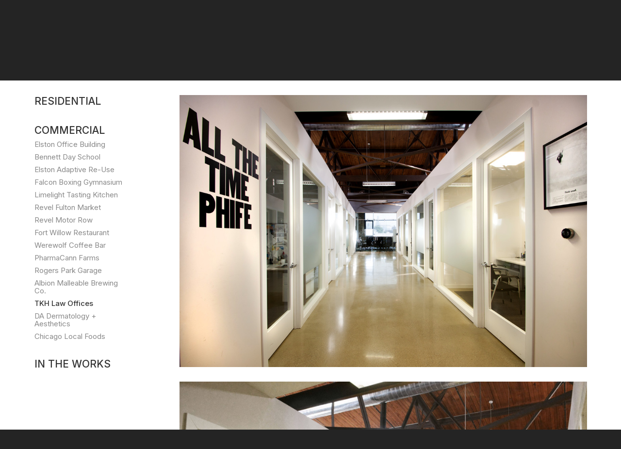

--- FILE ---
content_type: text/html; charset=UTF-8
request_url: https://www.filoramotalsma.com/project/tkh-law-offices/
body_size: 10932
content:
<!DOCTYPE html>
<html lang="en-US" class="no-js">
	<head>
		<meta charset="utf-8">

				<meta http-equiv="X-UA-Compatible" content="IE=edge,chrome=1">

		<title>TKH Law Offices &#8211; Filoramo Talsma Architecture</title>

				<meta name="HandheldFriendly" content="True">
		<meta name="MobileOptimized" content="320">
		<meta name="viewport" content="width=device-width, initial-scale=1.0"/>

		<link rel="pingback" href="https://www.filoramotalsma.com/xmlrpc.php">

				<meta name='robots' content='index, follow, max-image-preview:large, max-snippet:-1, max-video-preview:-1' />

	<!-- This site is optimized with the Yoast SEO plugin v26.5 - https://yoast.com/wordpress/plugins/seo/ -->
	<link rel="canonical" href="https://www.filoramotalsma.com/project/tkh-law-offices/" />
	<meta property="og:locale" content="en_US" />
	<meta property="og:type" content="article" />
	<meta property="og:title" content="TKH Law Offices &#8211; Filoramo Talsma Architecture" />
	<meta property="og:description" content="Interior build out of a 4,750 sq. foot commercial space for a Law Firm in a turn-of-the-century converted factory.  The space is located on the upper floors below the original steel roof structure. The design focuses on retaining the industrial surfaces &amp; textures of the original structure and the interplay of new program elements constructed... Read more &raquo;" />
	<meta property="og:url" content="https://www.filoramotalsma.com/project/tkh-law-offices/" />
	<meta property="og:site_name" content="Filoramo Talsma Architecture" />
	<meta property="article:modified_time" content="2022-09-29T20:07:17+00:00" />
	<meta property="og:image" content="https://www.filoramotalsma.com/wp-content/uploads/2017/09/1-12.jpg" />
	<meta property="og:image:width" content="2200" />
	<meta property="og:image:height" content="1441" />
	<meta property="og:image:type" content="image/jpeg" />
	<meta name="twitter:card" content="summary_large_image" />
	<script type="application/ld+json" class="yoast-schema-graph">{"@context":"https://schema.org","@graph":[{"@type":"WebPage","@id":"https://www.filoramotalsma.com/project/tkh-law-offices/","url":"https://www.filoramotalsma.com/project/tkh-law-offices/","name":"TKH Law Offices &#8211; Filoramo Talsma Architecture","isPartOf":{"@id":"https://www.filoramotalsma.com/#website"},"primaryImageOfPage":{"@id":"https://www.filoramotalsma.com/project/tkh-law-offices/#primaryimage"},"image":{"@id":"https://www.filoramotalsma.com/project/tkh-law-offices/#primaryimage"},"thumbnailUrl":"https://www.filoramotalsma.com/wp-content/uploads/2017/09/1-12.jpg","datePublished":"2017-09-08T20:45:21+00:00","dateModified":"2022-09-29T20:07:17+00:00","breadcrumb":{"@id":"https://www.filoramotalsma.com/project/tkh-law-offices/#breadcrumb"},"inLanguage":"en-US","potentialAction":[{"@type":"ReadAction","target":["https://www.filoramotalsma.com/project/tkh-law-offices/"]}]},{"@type":"ImageObject","inLanguage":"en-US","@id":"https://www.filoramotalsma.com/project/tkh-law-offices/#primaryimage","url":"https://www.filoramotalsma.com/wp-content/uploads/2017/09/1-12.jpg","contentUrl":"https://www.filoramotalsma.com/wp-content/uploads/2017/09/1-12.jpg","width":2200,"height":1441,"caption":"View along office modules."},{"@type":"BreadcrumbList","@id":"https://www.filoramotalsma.com/project/tkh-law-offices/#breadcrumb","itemListElement":[{"@type":"ListItem","position":1,"name":"Home","item":"https://www.filoramotalsma.com/"},{"@type":"ListItem","position":2,"name":"TKH Law Offices"}]},{"@type":"WebSite","@id":"https://www.filoramotalsma.com/#website","url":"https://www.filoramotalsma.com/","name":"Filoramo Talsma Architecture","description":"","publisher":{"@id":"https://www.filoramotalsma.com/#organization"},"potentialAction":[{"@type":"SearchAction","target":{"@type":"EntryPoint","urlTemplate":"https://www.filoramotalsma.com/?s={search_term_string}"},"query-input":{"@type":"PropertyValueSpecification","valueRequired":true,"valueName":"search_term_string"}}],"inLanguage":"en-US"},{"@type":"Organization","@id":"https://www.filoramotalsma.com/#organization","name":"Filoramo Talsma Architecture","url":"https://www.filoramotalsma.com/","logo":{"@type":"ImageObject","inLanguage":"en-US","@id":"https://www.filoramotalsma.com/#/schema/logo/image/","url":"https://www.filoramotalsma.com/wp-content/uploads/2018/07/ft-logo.jpg","contentUrl":"https://www.filoramotalsma.com/wp-content/uploads/2018/07/ft-logo.jpg","width":1574,"height":278,"caption":"Filoramo Talsma Architecture"},"image":{"@id":"https://www.filoramotalsma.com/#/schema/logo/image/"},"sameAs":["https://www.instagram.com/filoramotalsma","https://www.linkedin.com/company/3785915/"]}]}</script>
	<!-- / Yoast SEO plugin. -->


<link rel="alternate" type="application/rss+xml" title="Filoramo Talsma Architecture &raquo; Feed" href="https://www.filoramotalsma.com/feed/" />
<link rel="alternate" type="application/rss+xml" title="Filoramo Talsma Architecture &raquo; Comments Feed" href="https://www.filoramotalsma.com/comments/feed/" />
<link rel="alternate" title="oEmbed (JSON)" type="application/json+oembed" href="https://www.filoramotalsma.com/wp-json/oembed/1.0/embed?url=https%3A%2F%2Fwww.filoramotalsma.com%2Fproject%2Ftkh-law-offices%2F" />
<link rel="alternate" title="oEmbed (XML)" type="text/xml+oembed" href="https://www.filoramotalsma.com/wp-json/oembed/1.0/embed?url=https%3A%2F%2Fwww.filoramotalsma.com%2Fproject%2Ftkh-law-offices%2F&#038;format=xml" />
<style id='wp-img-auto-sizes-contain-inline-css' type='text/css'>
img:is([sizes=auto i],[sizes^="auto," i]){contain-intrinsic-size:3000px 1500px}
/*# sourceURL=wp-img-auto-sizes-contain-inline-css */
</style>
<style id='wp-emoji-styles-inline-css' type='text/css'>

	img.wp-smiley, img.emoji {
		display: inline !important;
		border: none !important;
		box-shadow: none !important;
		height: 1em !important;
		width: 1em !important;
		margin: 0 0.07em !important;
		vertical-align: -0.1em !important;
		background: none !important;
		padding: 0 !important;
	}
/*# sourceURL=wp-emoji-styles-inline-css */
</style>
<style id='wp-block-library-inline-css' type='text/css'>
:root{--wp-block-synced-color:#7a00df;--wp-block-synced-color--rgb:122,0,223;--wp-bound-block-color:var(--wp-block-synced-color);--wp-editor-canvas-background:#ddd;--wp-admin-theme-color:#007cba;--wp-admin-theme-color--rgb:0,124,186;--wp-admin-theme-color-darker-10:#006ba1;--wp-admin-theme-color-darker-10--rgb:0,107,160.5;--wp-admin-theme-color-darker-20:#005a87;--wp-admin-theme-color-darker-20--rgb:0,90,135;--wp-admin-border-width-focus:2px}@media (min-resolution:192dpi){:root{--wp-admin-border-width-focus:1.5px}}.wp-element-button{cursor:pointer}:root .has-very-light-gray-background-color{background-color:#eee}:root .has-very-dark-gray-background-color{background-color:#313131}:root .has-very-light-gray-color{color:#eee}:root .has-very-dark-gray-color{color:#313131}:root .has-vivid-green-cyan-to-vivid-cyan-blue-gradient-background{background:linear-gradient(135deg,#00d084,#0693e3)}:root .has-purple-crush-gradient-background{background:linear-gradient(135deg,#34e2e4,#4721fb 50%,#ab1dfe)}:root .has-hazy-dawn-gradient-background{background:linear-gradient(135deg,#faaca8,#dad0ec)}:root .has-subdued-olive-gradient-background{background:linear-gradient(135deg,#fafae1,#67a671)}:root .has-atomic-cream-gradient-background{background:linear-gradient(135deg,#fdd79a,#004a59)}:root .has-nightshade-gradient-background{background:linear-gradient(135deg,#330968,#31cdcf)}:root .has-midnight-gradient-background{background:linear-gradient(135deg,#020381,#2874fc)}:root{--wp--preset--font-size--normal:16px;--wp--preset--font-size--huge:42px}.has-regular-font-size{font-size:1em}.has-larger-font-size{font-size:2.625em}.has-normal-font-size{font-size:var(--wp--preset--font-size--normal)}.has-huge-font-size{font-size:var(--wp--preset--font-size--huge)}.has-text-align-center{text-align:center}.has-text-align-left{text-align:left}.has-text-align-right{text-align:right}.has-fit-text{white-space:nowrap!important}#end-resizable-editor-section{display:none}.aligncenter{clear:both}.items-justified-left{justify-content:flex-start}.items-justified-center{justify-content:center}.items-justified-right{justify-content:flex-end}.items-justified-space-between{justify-content:space-between}.screen-reader-text{border:0;clip-path:inset(50%);height:1px;margin:-1px;overflow:hidden;padding:0;position:absolute;width:1px;word-wrap:normal!important}.screen-reader-text:focus{background-color:#ddd;clip-path:none;color:#444;display:block;font-size:1em;height:auto;left:5px;line-height:normal;padding:15px 23px 14px;text-decoration:none;top:5px;width:auto;z-index:100000}html :where(.has-border-color){border-style:solid}html :where([style*=border-top-color]){border-top-style:solid}html :where([style*=border-right-color]){border-right-style:solid}html :where([style*=border-bottom-color]){border-bottom-style:solid}html :where([style*=border-left-color]){border-left-style:solid}html :where([style*=border-width]){border-style:solid}html :where([style*=border-top-width]){border-top-style:solid}html :where([style*=border-right-width]){border-right-style:solid}html :where([style*=border-bottom-width]){border-bottom-style:solid}html :where([style*=border-left-width]){border-left-style:solid}html :where(img[class*=wp-image-]){height:auto;max-width:100%}:where(figure){margin:0 0 1em}html :where(.is-position-sticky){--wp-admin--admin-bar--position-offset:var(--wp-admin--admin-bar--height,0px)}@media screen and (max-width:600px){html :where(.is-position-sticky){--wp-admin--admin-bar--position-offset:0px}}

/*# sourceURL=wp-block-library-inline-css */
</style><style id='global-styles-inline-css' type='text/css'>
:root{--wp--preset--aspect-ratio--square: 1;--wp--preset--aspect-ratio--4-3: 4/3;--wp--preset--aspect-ratio--3-4: 3/4;--wp--preset--aspect-ratio--3-2: 3/2;--wp--preset--aspect-ratio--2-3: 2/3;--wp--preset--aspect-ratio--16-9: 16/9;--wp--preset--aspect-ratio--9-16: 9/16;--wp--preset--color--black: #000000;--wp--preset--color--cyan-bluish-gray: #abb8c3;--wp--preset--color--white: #ffffff;--wp--preset--color--pale-pink: #f78da7;--wp--preset--color--vivid-red: #cf2e2e;--wp--preset--color--luminous-vivid-orange: #ff6900;--wp--preset--color--luminous-vivid-amber: #fcb900;--wp--preset--color--light-green-cyan: #7bdcb5;--wp--preset--color--vivid-green-cyan: #00d084;--wp--preset--color--pale-cyan-blue: #8ed1fc;--wp--preset--color--vivid-cyan-blue: #0693e3;--wp--preset--color--vivid-purple: #9b51e0;--wp--preset--gradient--vivid-cyan-blue-to-vivid-purple: linear-gradient(135deg,rgb(6,147,227) 0%,rgb(155,81,224) 100%);--wp--preset--gradient--light-green-cyan-to-vivid-green-cyan: linear-gradient(135deg,rgb(122,220,180) 0%,rgb(0,208,130) 100%);--wp--preset--gradient--luminous-vivid-amber-to-luminous-vivid-orange: linear-gradient(135deg,rgb(252,185,0) 0%,rgb(255,105,0) 100%);--wp--preset--gradient--luminous-vivid-orange-to-vivid-red: linear-gradient(135deg,rgb(255,105,0) 0%,rgb(207,46,46) 100%);--wp--preset--gradient--very-light-gray-to-cyan-bluish-gray: linear-gradient(135deg,rgb(238,238,238) 0%,rgb(169,184,195) 100%);--wp--preset--gradient--cool-to-warm-spectrum: linear-gradient(135deg,rgb(74,234,220) 0%,rgb(151,120,209) 20%,rgb(207,42,186) 40%,rgb(238,44,130) 60%,rgb(251,105,98) 80%,rgb(254,248,76) 100%);--wp--preset--gradient--blush-light-purple: linear-gradient(135deg,rgb(255,206,236) 0%,rgb(152,150,240) 100%);--wp--preset--gradient--blush-bordeaux: linear-gradient(135deg,rgb(254,205,165) 0%,rgb(254,45,45) 50%,rgb(107,0,62) 100%);--wp--preset--gradient--luminous-dusk: linear-gradient(135deg,rgb(255,203,112) 0%,rgb(199,81,192) 50%,rgb(65,88,208) 100%);--wp--preset--gradient--pale-ocean: linear-gradient(135deg,rgb(255,245,203) 0%,rgb(182,227,212) 50%,rgb(51,167,181) 100%);--wp--preset--gradient--electric-grass: linear-gradient(135deg,rgb(202,248,128) 0%,rgb(113,206,126) 100%);--wp--preset--gradient--midnight: linear-gradient(135deg,rgb(2,3,129) 0%,rgb(40,116,252) 100%);--wp--preset--font-size--small: 13px;--wp--preset--font-size--medium: 20px;--wp--preset--font-size--large: 36px;--wp--preset--font-size--x-large: 42px;--wp--preset--spacing--20: 0.44rem;--wp--preset--spacing--30: 0.67rem;--wp--preset--spacing--40: 1rem;--wp--preset--spacing--50: 1.5rem;--wp--preset--spacing--60: 2.25rem;--wp--preset--spacing--70: 3.38rem;--wp--preset--spacing--80: 5.06rem;--wp--preset--shadow--natural: 6px 6px 9px rgba(0, 0, 0, 0.2);--wp--preset--shadow--deep: 12px 12px 50px rgba(0, 0, 0, 0.4);--wp--preset--shadow--sharp: 6px 6px 0px rgba(0, 0, 0, 0.2);--wp--preset--shadow--outlined: 6px 6px 0px -3px rgb(255, 255, 255), 6px 6px rgb(0, 0, 0);--wp--preset--shadow--crisp: 6px 6px 0px rgb(0, 0, 0);}:where(.is-layout-flex){gap: 0.5em;}:where(.is-layout-grid){gap: 0.5em;}body .is-layout-flex{display: flex;}.is-layout-flex{flex-wrap: wrap;align-items: center;}.is-layout-flex > :is(*, div){margin: 0;}body .is-layout-grid{display: grid;}.is-layout-grid > :is(*, div){margin: 0;}:where(.wp-block-columns.is-layout-flex){gap: 2em;}:where(.wp-block-columns.is-layout-grid){gap: 2em;}:where(.wp-block-post-template.is-layout-flex){gap: 1.25em;}:where(.wp-block-post-template.is-layout-grid){gap: 1.25em;}.has-black-color{color: var(--wp--preset--color--black) !important;}.has-cyan-bluish-gray-color{color: var(--wp--preset--color--cyan-bluish-gray) !important;}.has-white-color{color: var(--wp--preset--color--white) !important;}.has-pale-pink-color{color: var(--wp--preset--color--pale-pink) !important;}.has-vivid-red-color{color: var(--wp--preset--color--vivid-red) !important;}.has-luminous-vivid-orange-color{color: var(--wp--preset--color--luminous-vivid-orange) !important;}.has-luminous-vivid-amber-color{color: var(--wp--preset--color--luminous-vivid-amber) !important;}.has-light-green-cyan-color{color: var(--wp--preset--color--light-green-cyan) !important;}.has-vivid-green-cyan-color{color: var(--wp--preset--color--vivid-green-cyan) !important;}.has-pale-cyan-blue-color{color: var(--wp--preset--color--pale-cyan-blue) !important;}.has-vivid-cyan-blue-color{color: var(--wp--preset--color--vivid-cyan-blue) !important;}.has-vivid-purple-color{color: var(--wp--preset--color--vivid-purple) !important;}.has-black-background-color{background-color: var(--wp--preset--color--black) !important;}.has-cyan-bluish-gray-background-color{background-color: var(--wp--preset--color--cyan-bluish-gray) !important;}.has-white-background-color{background-color: var(--wp--preset--color--white) !important;}.has-pale-pink-background-color{background-color: var(--wp--preset--color--pale-pink) !important;}.has-vivid-red-background-color{background-color: var(--wp--preset--color--vivid-red) !important;}.has-luminous-vivid-orange-background-color{background-color: var(--wp--preset--color--luminous-vivid-orange) !important;}.has-luminous-vivid-amber-background-color{background-color: var(--wp--preset--color--luminous-vivid-amber) !important;}.has-light-green-cyan-background-color{background-color: var(--wp--preset--color--light-green-cyan) !important;}.has-vivid-green-cyan-background-color{background-color: var(--wp--preset--color--vivid-green-cyan) !important;}.has-pale-cyan-blue-background-color{background-color: var(--wp--preset--color--pale-cyan-blue) !important;}.has-vivid-cyan-blue-background-color{background-color: var(--wp--preset--color--vivid-cyan-blue) !important;}.has-vivid-purple-background-color{background-color: var(--wp--preset--color--vivid-purple) !important;}.has-black-border-color{border-color: var(--wp--preset--color--black) !important;}.has-cyan-bluish-gray-border-color{border-color: var(--wp--preset--color--cyan-bluish-gray) !important;}.has-white-border-color{border-color: var(--wp--preset--color--white) !important;}.has-pale-pink-border-color{border-color: var(--wp--preset--color--pale-pink) !important;}.has-vivid-red-border-color{border-color: var(--wp--preset--color--vivid-red) !important;}.has-luminous-vivid-orange-border-color{border-color: var(--wp--preset--color--luminous-vivid-orange) !important;}.has-luminous-vivid-amber-border-color{border-color: var(--wp--preset--color--luminous-vivid-amber) !important;}.has-light-green-cyan-border-color{border-color: var(--wp--preset--color--light-green-cyan) !important;}.has-vivid-green-cyan-border-color{border-color: var(--wp--preset--color--vivid-green-cyan) !important;}.has-pale-cyan-blue-border-color{border-color: var(--wp--preset--color--pale-cyan-blue) !important;}.has-vivid-cyan-blue-border-color{border-color: var(--wp--preset--color--vivid-cyan-blue) !important;}.has-vivid-purple-border-color{border-color: var(--wp--preset--color--vivid-purple) !important;}.has-vivid-cyan-blue-to-vivid-purple-gradient-background{background: var(--wp--preset--gradient--vivid-cyan-blue-to-vivid-purple) !important;}.has-light-green-cyan-to-vivid-green-cyan-gradient-background{background: var(--wp--preset--gradient--light-green-cyan-to-vivid-green-cyan) !important;}.has-luminous-vivid-amber-to-luminous-vivid-orange-gradient-background{background: var(--wp--preset--gradient--luminous-vivid-amber-to-luminous-vivid-orange) !important;}.has-luminous-vivid-orange-to-vivid-red-gradient-background{background: var(--wp--preset--gradient--luminous-vivid-orange-to-vivid-red) !important;}.has-very-light-gray-to-cyan-bluish-gray-gradient-background{background: var(--wp--preset--gradient--very-light-gray-to-cyan-bluish-gray) !important;}.has-cool-to-warm-spectrum-gradient-background{background: var(--wp--preset--gradient--cool-to-warm-spectrum) !important;}.has-blush-light-purple-gradient-background{background: var(--wp--preset--gradient--blush-light-purple) !important;}.has-blush-bordeaux-gradient-background{background: var(--wp--preset--gradient--blush-bordeaux) !important;}.has-luminous-dusk-gradient-background{background: var(--wp--preset--gradient--luminous-dusk) !important;}.has-pale-ocean-gradient-background{background: var(--wp--preset--gradient--pale-ocean) !important;}.has-electric-grass-gradient-background{background: var(--wp--preset--gradient--electric-grass) !important;}.has-midnight-gradient-background{background: var(--wp--preset--gradient--midnight) !important;}.has-small-font-size{font-size: var(--wp--preset--font-size--small) !important;}.has-medium-font-size{font-size: var(--wp--preset--font-size--medium) !important;}.has-large-font-size{font-size: var(--wp--preset--font-size--large) !important;}.has-x-large-font-size{font-size: var(--wp--preset--font-size--x-large) !important;}
/*# sourceURL=global-styles-inline-css */
</style>

<style id='classic-theme-styles-inline-css' type='text/css'>
/*! This file is auto-generated */
.wp-block-button__link{color:#fff;background-color:#32373c;border-radius:9999px;box-shadow:none;text-decoration:none;padding:calc(.667em + 2px) calc(1.333em + 2px);font-size:1.125em}.wp-block-file__button{background:#32373c;color:#fff;text-decoration:none}
/*# sourceURL=/wp-includes/css/classic-themes.min.css */
</style>
<link rel='stylesheet' id='main-styles-css' href='https://www.filoramotalsma.com/wp-content/themes/fta-v2/library/css/style.css?ver=0.9' type='text/css' media='all' />
<!--n2css--><!--n2js--><script type="text/javascript" src="https://www.filoramotalsma.com/wp-includes/js/jquery/jquery.min.js?ver=3.7.1" id="jquery-core-js"></script>
<script type="text/javascript" src="https://www.filoramotalsma.com/wp-includes/js/jquery/jquery-migrate.min.js?ver=3.4.1" id="jquery-migrate-js"></script>
<script type="text/javascript" src="https://www.filoramotalsma.com/wp-content/themes/fta-v2/library/js/bootstrap.min.js?ver=2.5.3" id="bootstrap-js-js"></script>
<link rel="https://api.w.org/" href="https://www.filoramotalsma.com/wp-json/" /><link rel="EditURI" type="application/rsd+xml" title="RSD" href="https://www.filoramotalsma.com/xmlrpc.php?rsd" />

<link rel='shortlink' href='https://www.filoramotalsma.com/?p=248' />
<link rel="apple-touch-icon" sizes="57x57" href="https://www.filoramotalsma.com/wp-content/themes/fta-v2/library/images/favicon/apple-icon-57x57.png" />	
		<link rel="apple-touch-icon" sizes="60x60" href="https://www.filoramotalsma.com/wp-content/themes/fta-v2/library/images/favicon/apple-icon-60x60.png">
		<link rel="apple-touch-icon" sizes="72x72" href="https://www.filoramotalsma.com/wp-content/themes/fta-v2/library/images/favicon/apple-icon-72x72.png">
		<link rel="apple-touch-icon" sizes="76x76" href="https://www.filoramotalsma.com/wp-content/themes/fta-v2/library/images/favicon/apple-icon-76x76.png">
		<link rel="apple-touch-icon" sizes="114x114" href="https://www.filoramotalsma.com/wp-content/themes/fta-v2/library/images/favicon/apple-icon-114x114.png">
		<link rel="apple-touch-icon" sizes="120x120" href="https://www.filoramotalsma.com/wp-content/themes/fta-v2/library/images/favicon/apple-icon-120x120.png">
		<link rel="apple-touch-icon" sizes="144x144" href="https://www.filoramotalsma.com/wp-content/themes/fta-v2/library/images/favicon/apple-icon-144x144.png">
		<link rel="apple-touch-icon" sizes="152x152" href="https://www.filoramotalsma.com/wp-content/themes/fta-v2/library/images/favicon/apple-icon-152x152.png">
		<link rel="apple-touch-icon" sizes="180x180" href="https://www.filoramotalsma.com/wp-content/themes/fta-v2/library/images/favicon/apple-icon-180x180.png">
		<link rel="icon" type="image/png" sizes="192x192"  href="https://www.filoramotalsma.com/wp-content/themes/fta-v2/library/images/favicon/android-icon-192x192.png">
		<link rel="icon" type="image/png" sizes="32x32" href="https://www.filoramotalsma.com/wp-content/themes/fta-v2/library/images/favicon/favicon-32x32.png">
		<link rel="icon" type="image/png" sizes="96x96" href="https://www.filoramotalsma.com/wp-content/themes/fta-v2/library/images/favicon/favicon-96x96.png">
		<link rel="icon" type="image/png" sizes="16x16" href="https://www.filoramotalsma.com/wp-content/themes/fta-v2/library/images/favicon/favicon-16x16.png">
		<link rel="shortcut icon" href="https://www.filoramotalsma.com/wp-content/themes/fta-v2/library/images/favicon/favicon.ico" />
		<link rel="manifest" href="https://www.filoramotalsma.com/wp-content/themes/fta-v2/library/images/favicon/manifest.json">
		<meta name="msapplication-TileColor" content="#ffffff">
		<meta name="msapplication-TileImage" content="https://www.filoramotalsma.com/wp-content/themes/fta-v2/library/images/favicon/ms-icon-144x144.png">
		<meta name="theme-color" content="#252525">		

<!-- Global site tag (gtag.js) - Google Analytics -->
<script async src="https://www.googletagmanager.com/gtag/js?id=UA-129403598-1"></script>
<script>
  window.dataLayer = window.dataLayer || [];
  function gtag(){dataLayer.push(arguments);}
  gtag('js', new Date());

  gtag('config', 'UA-129403598-1');
</script>


	</head>

	<body class="wp-singular projects-template-default single single-projects postid-248 wp-theme-fta-v2 projects-tkh-law-offices">

		<header class="header" role="banner">

        <nav class="navbar" role="navigation">
            <div class="container">
                <div class="navbar-header">
                    <button type="button" class="navbar-toggle collapsed" data-toggle="collapse" data-target="#main-nav" aria-expanded="false">
                        <span class="sr-only">Toggle navigation</span>
                        <span class="icon-bar top-bar"></span>
                        <span class="icon-bar middle-bar"></span>
                        <span class="icon-bar bottom-bar"></span>
                    </button>
                    
                
                    <a class="navbar-brand" href="https://www.filoramotalsma.com"><span class="sr-only">Filoramo Talsma Architecture</span><img src="https://www.filoramotalsma.com/wp-content/themes/fta-v2/library/images/fta-logo.svg" alt="Filoramo Talsma Architecture" /></a>
                </div>

                <div class="navbar-collapse collapse" id="main-nav">
                    <ul id="menu-main-menu" class="nav navbar-nav navbar-right"><li id="menu-item-371" class="menu-item menu-item-type-post_type menu-item-object-page menu-item-371"><a href="https://www.filoramotalsma.com/projects/">Projects</a></li>
<li id="menu-item-370" class="menu-item menu-item-type-post_type menu-item-object-page menu-item-370"><a href="https://www.filoramotalsma.com/about/">About</a></li>
<li id="menu-item-1551" class="menu-item menu-item-type-post_type menu-item-object-page menu-item-1551"><a href="https://www.filoramotalsma.com/careers/">Create With Us</a></li>
<li id="menu-item-369" class="menu-item menu-item-type-post_type menu-item-object-page menu-item-369"><a href="https://www.filoramotalsma.com/contact/">Contact</a></li>
</ul>                </div>

            </div>
        </nav>

    </header>
		
		<div class="container">
	
<div id="content" class="row">

	<div class="col-xs-12 col-xs-offset-0 col-sm-8 col-sm-offset-2">
				<h1 class="sr-only">TKH Law Offices</h1>
		<span class="sr-only">
		<p>Interior build out of a 4,750 sq. foot commercial space for a Law Firm in a turn-of-the-century converted factory.  The space is located on the upper floors below the original steel roof structure. The design focuses on retaining the industrial surfaces &amp; textures of the original structure and the interplay of new program elements constructed within.</p>
		</span>
	</div>
	
	<div class="col-xs-12" id="projects">
		<div class="row">
			<div class="col-xs-12 col-sm-3 left-column">
	<div class="panel-group" id="project-list" role="tablist" aria-multiselectable="false" data-spy="affix" data-offset-top="120"><div class="panel"><div class="panel-heading" role="tab" id="headingresidential">
					<h2 class="panel-title">
						<a role="button" data-toggle="collapse" data-parent="#project-list" href="#collapseresidential" aria-expanded="true" aria-controls="collapseresidential">Residential</a>
					</h2>
				</div><div id="collapseresidential" class="panel-collapse collapse " role="tabpanel" aria-labelledby="headingresidential"><div class="panel-body"><ul><li><a href="https://www.filoramotalsma.com/project/777-s-dearborn/" data-project="1267" data-hash="777-s-dearborn" class="activate"><h3>Dearborn Residence</h3></a></li><li><a href="https://www.filoramotalsma.com/project/mag-mile-condo/" data-project="1405" data-hash="mag-mile-condo" class=""><h3>Mag Mile Condo</h3></a></li><li><a href="https://www.filoramotalsma.com/project/winchester-residence/" data-project="517" data-hash="winchester-residence" class=""><h3>Winchester Residence</h3></a></li><li><a href="https://www.filoramotalsma.com/project/northshore-residence/" data-project="1974" data-hash="northshore-residence" class=""><h3>Northshore Residence</h3></a></li><li><a href="https://www.filoramotalsma.com/project/oakpark-residence/" data-project="575" data-hash="oakpark-residence" class=""><h3>Oak Park Residence</h3></a></li><li><a href="https://www.filoramotalsma.com/project/vegas-residence/" data-project="50" data-hash="vegas-residence" class=""><h3>Vegas Residence</h3></a></li><li><a href="https://www.filoramotalsma.com/project/ohio-street-residence/" data-project="140" data-hash="ohio-street-residence" class=""><h3>Ohio Street Residence</h3></a></li><li><a href="https://www.filoramotalsma.com/project/barry-street-residence/" data-project="134" data-hash="barry-street-residence" class=""><h3>Barry Street Residence</h3></a></li><li><a href="https://www.filoramotalsma.com/project/indiana-dune-residence/" data-project="112" data-hash="indiana-dune-residence" class=""><h3>Indiana Dune Residence</h3></a></li><li><a href="https://www.filoramotalsma.com/project/george-street-residence/" data-project="132" data-hash="george-street-residence" class=""><h3>George Street Residence</h3></a></li><li><a href="https://www.filoramotalsma.com/project/bosworth-ave-residence/" data-project="136" data-hash="bosworth-ave-residence" class=""><h3>Bosworth Residence</h3></a></li><li><a href="https://www.filoramotalsma.com/project/urban-treehouse/" data-project="135" data-hash="urban-treehouse" class=""><h3>Urban Treehouse Condominiums</h3></a></li><li><a href="https://www.filoramotalsma.com/project/bissell-residence/" data-project="139" data-hash="bissell-residence" class=""><h3>Bissell Residence</h3></a></li><li><a href="https://www.filoramotalsma.com/project/damen-ave-residence/" data-project="141" data-hash="damen-ave-residence" class=""><h3>Damen Residence</h3></a></li><li><a href="https://www.filoramotalsma.com/project/beverly-shores-residence/" data-project="42" data-hash="beverly-shores-residence" class=""><h3>Beverly Shores Residence</h3></a></li><li><a href="https://www.filoramotalsma.com/project/rockwell-street-residences/" data-project="137" data-hash="rockwell-street-residences" class=""><h3>Rockwell Street Residences</h3></a></li><li><a href="https://www.filoramotalsma.com/project/racine-live-work/" data-project="595" data-hash="racine-live-work" class=""><h3>Racine Live-Work</h3></a></li><li><a href="https://www.filoramotalsma.com/project/ashland-mixed-use/" data-project="138" data-hash="ashland-mixed-use" class=""><h3>Ashland Mixed-Use</h3></a></li></ul></div></div></div><div class="panel"><div class="panel-heading" role="tab" id="headingcommercial">
					<h2 class="panel-title">
						<a role="button" data-toggle="collapse" data-parent="#project-list" href="#collapsecommercial" aria-expanded="true" aria-controls="collapsecommercial">Commercial</a>
					</h2>
				</div><div id="collapsecommercial" class="panel-collapse collapse in" role="tabpanel" aria-labelledby="headingcommercial"><div class="panel-body"><ul><li><a href="https://www.filoramotalsma.com/project/chicago-office-building/" data-project="1564" data-hash="chicago-office-building" class=""><h3>Elston Office Building</h3></a></li><li><a href="https://www.filoramotalsma.com/project/bennett-day-school/" data-project="247" data-hash="bennett-day-school" class=""><h3>Bennett Day School</h3></a></li><li><a href="https://www.filoramotalsma.com/project/elston-offices-garage/" data-project="2118" data-hash="elston-offices-garage" class=""><h3>Elston Adaptive Re-Use</h3></a></li><li><a href="https://www.filoramotalsma.com/project/falcon-boxing-gymnasium/" data-project="244" data-hash="falcon-boxing-gymnasium" class=""><h3>Falcon Boxing Gymnasium</h3></a></li><li><a href="https://www.filoramotalsma.com/project/limelight-tasting-kitchen/" data-project="1512" data-hash="limelight-tasting-kitchen" class=""><h3>Limelight Tasting Kitchen</h3></a></li><li><a href="https://www.filoramotalsma.com/project/revel-fulton-market/" data-project="249" data-hash="revel-fulton-market" class=""><h3>Revel Fulton Market</h3></a></li><li><a href="https://www.filoramotalsma.com/project/revel-motor-row/" data-project="250" data-hash="revel-motor-row" class=""><h3>Revel Motor Row</h3></a></li><li><a href="https://www.filoramotalsma.com/project/fort-willow/" data-project="544" data-hash="fort-willow" class=""><h3>Fort Willow Restaurant</h3></a></li><li><a href="https://www.filoramotalsma.com/project/werewolf-coffee-bar/" data-project="567" data-hash="werewolf-coffee-bar" class=""><h3>Werewolf Coffee Bar</h3></a></li><li><a href="https://www.filoramotalsma.com/project/pharmacann-farms/" data-project="254" data-hash="pharmacann-farms" class=""><h3>PharmaCann Farms</h3></a></li><li><a href="https://www.filoramotalsma.com/project/s2p-parking-structure/" data-project="246" data-hash="s2p-parking-structure" class=""><h3>Rogers Park Garage</h3></a></li><li><a href="https://www.filoramotalsma.com/project/albion-malleable-brewing/" data-project="574" data-hash="albion-malleable-brewing" class=""><h3>Albion Malleable Brewing Co.</h3></a></li><li><a href="https://www.filoramotalsma.com/project/tkh-law-offices/" data-project="248" data-hash="tkh-law-offices" class="active"><h3>TKH Law Offices</h3></a></li><li><a href="https://www.filoramotalsma.com/project/da-dermatology-aesthetics/" data-project="245" data-hash="da-dermatology-aesthetics" class=""><h3>DA Dermatology + Aesthetics</h3></a></li><li><a href="https://www.filoramotalsma.com/project/chicago-local-foods/" data-project="252" data-hash="chicago-local-foods" class=""><h3>Chicago Local Foods</h3></a></li></ul></div></div></div><div class="panel"><div class="panel-heading" role="tab" id="headingin-the-works">
					<h2 class="panel-title">
						<a role="button" data-toggle="collapse" data-parent="#project-list" href="#collapsein-the-works" aria-expanded="true" aria-controls="collapsein-the-works">In the Works</a>
					</h2>
				</div><div id="collapsein-the-works" class="panel-collapse collapse " role="tabpanel" aria-labelledby="headingin-the-works"><div class="panel-body"><ul><li><a href="https://www.filoramotalsma.com/project/marco-island-residence/" data-project="2515" data-hash="marco-island-residence" class=""><h3>Marco Island Residence</h3></a></li><li><a href="https://www.filoramotalsma.com/project/danville-cannabis-dispensary-concept/" data-project="2523" data-hash="danville-cannabis-dispensary-concept" class=""><h3>Danville Cannabis Dispensary</h3></a></li><li><a href="https://www.filoramotalsma.com/project/bennett-day-school-phase-3/" data-project="2247" data-hash="bennett-day-school-phase-3" class=""><h3>Bennett Day School Phase 3</h3></a></li><li><a href="https://www.filoramotalsma.com/project/elston-adaptive-re-use-phase-2/" data-project="2295" data-hash="elston-adaptive-re-use-phase-2" class=""><h3>Elston Adaptive Re-Use Phase 2</h3></a></li><li><a href="https://www.filoramotalsma.com/project/wilmette-senior-living/" data-project="2121" data-hash="wilmette-senior-living" class=""><h3>Wilmette Senior Living</h3></a></li><li><a href="https://www.filoramotalsma.com/project/claro-group-offices/" data-project="1486" data-hash="claro-group-offices" class=""><h3>Claro Group Offices</h3></a></li><li><a href="https://www.filoramotalsma.com/project/lake-forest-residence/" data-project="2052" data-hash="lake-forest-residence" class=""><h3>Lake Forest Residence</h3></a></li><li><a href="https://www.filoramotalsma.com/project/belden-residence/" data-project="2008" data-hash="belden-residence" class=""><h3>Belden Residence</h3></a></li><li><a href="https://www.filoramotalsma.com/project/oakley-residence/" data-project="2028" data-hash="oakley-residence" class=""><h3>Oakley Residence</h3></a></li><li><a href="https://www.filoramotalsma.com/project/il-cannabis-dispensary-designs/" data-project="2114" data-hash="il-cannabis-dispensary-designs" class=""><h3>Illinois Cannabis Dispensary Concept</h3></a></li><li><a href="https://www.filoramotalsma.com/project/michigan-cannabis-dispensary-concept/" data-project="1997" data-hash="michigan-cannabis-dispensary-concept" class=""><h3>Michigan Cannabis Dispensary Concept</h3></a></li><li><a href="https://www.filoramotalsma.com/project/washington-row/" data-project="1348" data-hash="washington-row" class=""><h3>Washington Row Townhouses</h3></a></li><li><a href="https://www.filoramotalsma.com/project/vincennes-ave/" data-project="1356" data-hash="vincennes-ave" class=""><h3>Vincennes Townhouses</h3></a></li><li><a href="https://www.filoramotalsma.com/project/green-lake-wisconsin-renovation/" data-project="2127" data-hash="green-lake-wisconsin-renovation" class=""><h3>Green Lake Residence</h3></a></li><li><a href="https://www.filoramotalsma.com/project/sail-rock-villas/" data-project="315" data-hash="sail-rock-villas" class=""><h3>Sail Rock Villas</h3></a></li></ul></div></div></div></div>
</div>			
			<div class="col-xs-12 col-sm-9 right-column">
				<div class="ajax-container loaded">
					<div class="loading">
						<img src="https://www.filoramotalsma.com/wp-content/themes/fta-v2/library/images/loading-200px.svg" alt="loading animation">
					</div>
					
					<div class="ajax-here">
						
						<div class="project" id="project-248"><div><img src="https://www.filoramotalsma.com/wp-content/uploads/2017/09/1-31-768x513.jpg" srcset="https://www.filoramotalsma.com/wp-content/uploads/2017/09/1-31.jpg 1920w, https://www.filoramotalsma.com/wp-content/uploads/2017/09/1-31-768x513.jpg 768w, https://www.filoramotalsma.com/wp-content/uploads/2017/09/1-31-480x320.jpg 480w" alt="" draggable="false"></div><div><img src="https://www.filoramotalsma.com/wp-content/uploads/2017/09/3-11-768x541.jpg" srcset="https://www.filoramotalsma.com/wp-content/uploads/2017/09/3-11-1920x1354.jpg 1920w, https://www.filoramotalsma.com/wp-content/uploads/2017/09/3-11-768x541.jpg 768w, https://www.filoramotalsma.com/wp-content/uploads/2017/09/3-11-480x338.jpg 480w" alt="" draggable="false"></div></div>						
					</div>
				
				</div>
			</div>
		</div>
	</div>

</div>

<script>
	jQuery(document).ready(function(){
		var target = jQuery('.project');
		
		jQuery('html,body').animate({
			scrollTop: jQuery(target).offset().top - 30
		}, 600);

	});
</script>


</div>


<footer class="footer" role="contentinfo">
	<div class="container">
	<div class="row">
		<div class="col-xs-12 col-sm-12 col-md-9 footer-left">
			<span class="address">1463 W Willow St., Chicago, IL 60642 </span><span class="phone">P <a href="tel:3126351920">312.635.1920</a> </span><span class="email">E <a href="mailto:i&#110;f&#111;&#64;f&#116;&#97;rc&#46;&#99;om">inf&#111;&#64;&#102;&#116;arc.com</a></span>      <ul class="footer-social"><li><a href="https://www.instagram.com/filoramotalsma" target="_blank" title="Instagram" class="social-links"><span class="sr-only">Instagram</span><svg xmlns="http://www.w3.org/2000/svg" viewBox="0 0 448 512"><!--! Font Awesome Pro 6.2.0 by @fontawesome - https://fontawesome.com License - https://fontawesome.com/license (Commercial License) Copyright 2022 Fonticons, Inc. --><path d="M224.1 141c-63.6 0-114.9 51.3-114.9 114.9s51.3 114.9 114.9 114.9S339 319.5 339 255.9 287.7 141 224.1 141zm0 189.6c-41.1 0-74.7-33.5-74.7-74.7s33.5-74.7 74.7-74.7 74.7 33.5 74.7 74.7-33.6 74.7-74.7 74.7zm146.4-194.3c0 14.9-12 26.8-26.8 26.8-14.9 0-26.8-12-26.8-26.8s12-26.8 26.8-26.8 26.8 12 26.8 26.8zm76.1 27.2c-1.7-35.9-9.9-67.7-36.2-93.9-26.2-26.2-58-34.4-93.9-36.2-37-2.1-147.9-2.1-184.9 0-35.8 1.7-67.6 9.9-93.9 36.1s-34.4 58-36.2 93.9c-2.1 37-2.1 147.9 0 184.9 1.7 35.9 9.9 67.7 36.2 93.9s58 34.4 93.9 36.2c37 2.1 147.9 2.1 184.9 0 35.9-1.7 67.7-9.9 93.9-36.2 26.2-26.2 34.4-58 36.2-93.9 2.1-37 2.1-147.8 0-184.8zM398.8 388c-7.8 19.6-22.9 34.7-42.6 42.6-29.5 11.7-99.5 9-132.1 9s-102.7 2.6-132.1-9c-19.6-7.8-34.7-22.9-42.6-42.6-11.7-29.5-9-99.5-9-132.1s-2.6-102.7 9-132.1c7.8-19.6 22.9-34.7 42.6-42.6 29.5-11.7 99.5-9 132.1-9s102.7-2.6 132.1 9c19.6 7.8 34.7 22.9 42.6 42.6 11.7 29.5 9 99.5 9 132.1s2.7 102.7-9 132.1z"/></svg></a></li><li><a href="https://www.linkedin.com/company/3785915/" target="_blank" title="LinkedIn" class="social-links"><span class="sr-only">LinkedIn</span><svg xmlns="http://www.w3.org/2000/svg" viewBox="0 0 448 512"><!--! Font Awesome Pro 6.2.0 by @fontawesome - https://fontawesome.com License - https://fontawesome.com/license (Commercial License) Copyright 2022 Fonticons, Inc. --><path d="M100.28 448H7.4V148.9h92.88zM53.79 108.1C24.09 108.1 0 83.5 0 53.8a53.79 53.79 0 0 1 107.58 0c0 29.7-24.1 54.3-53.79 54.3zM447.9 448h-92.68V302.4c0-34.7-.7-79.2-48.29-79.2-48.29 0-55.69 37.7-55.69 76.7V448h-92.78V148.9h89.08v40.8h1.3c12.4-23.5 42.69-48.3 87.88-48.3 94 0 111.28 61.9 111.28 142.3V448z"/></svg></a></li></ul>		</div>
		<div class="col-xs-12 col-sm-12 col-md-3 footer-right">
			&copy; 2026 Filoramo Talsma, LLC		</div>
	</div>
	</div>
</footer>





<a href="#" class="scrollToTop"><span class="sr-only">Scroll to Top</span></a>


	

<link href="https://fonts.googleapis.com/css?family=Inter:300,300i,400,500,700,700i" rel="stylesheet">
<script src="https://unpkg.com/imagesloaded@4/imagesloaded.pkgd.min.js"></script>
<script src="https://unpkg.com/masonry-layout@4/dist/masonry.pkgd.min.js"></script>
<!--

<script type='application/ld+json'> 
{
  "@context": "http://www.schema.org",
  "@type": "HomeAndConstructionBusiness",
  "name": "Filoramo Talsma Architecture",
  "url": "https://www.filoramotalsma.com/",
  "logo": "https://www.filoramotalsma.com/wp-content/uploads/2018/07/ft-logo.jpg",
  "image": "https://www.filoramotalsma.com/wp-content/uploads/2018/07/fta-preview.jpg",
  "description": "Founded in 2004, Filoramo Talsma, LLC, is a Chicago based architecture practice formed by architects Mark Filoramo and Chris Talsma in their common pursuit of the design and construction of thought-provoking buildings. We have a common goal to create simple, dynamic, and environmentally sensitive spaces that encourage people to experience architecture.",
  "address": {
    "@type": "PostalAddress",
    "streetAddress": "1765 N Elston Avenue #226",
    "addressLocality": "Chicago",
    "addressRegion": "IL",
    "postalCode": "60642",
    "addressCountry": "USA"
  },
  "contactPoint": {
    "@type": "ContactPoint",
    "telephone": "+1(312) 635-1920"
  }
}
 </script>
-->

<script type="speculationrules">
{"prefetch":[{"source":"document","where":{"and":[{"href_matches":"/*"},{"not":{"href_matches":["/wp-*.php","/wp-admin/*","/wp-content/uploads/*","/wp-content/*","/wp-content/plugins/*","/wp-content/themes/fta-v2/*","/*\\?(.+)"]}},{"not":{"selector_matches":"a[rel~=\"nofollow\"]"}},{"not":{"selector_matches":".no-prefetch, .no-prefetch a"}}]},"eagerness":"conservative"}]}
</script>
<script type="text/javascript" id="custom-js-js-extra">
/* <![CDATA[ */
var ajax_object = {"ajax_url":"https://www.filoramotalsma.com/wp-admin/admin-ajax.php"};
//# sourceURL=custom-js-js-extra
/* ]]> */
</script>
<script type="text/javascript" src="https://www.filoramotalsma.com/wp-content/themes/fta-v2/library/js/scripts-min.js?ver=0.9" id="custom-js-js"></script>
<script id="wp-emoji-settings" type="application/json">
{"baseUrl":"https://s.w.org/images/core/emoji/17.0.2/72x72/","ext":".png","svgUrl":"https://s.w.org/images/core/emoji/17.0.2/svg/","svgExt":".svg","source":{"concatemoji":"https://www.filoramotalsma.com/wp-includes/js/wp-emoji-release.min.js?ver=6.9"}}
</script>
<script type="module">
/* <![CDATA[ */
/*! This file is auto-generated */
const a=JSON.parse(document.getElementById("wp-emoji-settings").textContent),o=(window._wpemojiSettings=a,"wpEmojiSettingsSupports"),s=["flag","emoji"];function i(e){try{var t={supportTests:e,timestamp:(new Date).valueOf()};sessionStorage.setItem(o,JSON.stringify(t))}catch(e){}}function c(e,t,n){e.clearRect(0,0,e.canvas.width,e.canvas.height),e.fillText(t,0,0);t=new Uint32Array(e.getImageData(0,0,e.canvas.width,e.canvas.height).data);e.clearRect(0,0,e.canvas.width,e.canvas.height),e.fillText(n,0,0);const a=new Uint32Array(e.getImageData(0,0,e.canvas.width,e.canvas.height).data);return t.every((e,t)=>e===a[t])}function p(e,t){e.clearRect(0,0,e.canvas.width,e.canvas.height),e.fillText(t,0,0);var n=e.getImageData(16,16,1,1);for(let e=0;e<n.data.length;e++)if(0!==n.data[e])return!1;return!0}function u(e,t,n,a){switch(t){case"flag":return n(e,"\ud83c\udff3\ufe0f\u200d\u26a7\ufe0f","\ud83c\udff3\ufe0f\u200b\u26a7\ufe0f")?!1:!n(e,"\ud83c\udde8\ud83c\uddf6","\ud83c\udde8\u200b\ud83c\uddf6")&&!n(e,"\ud83c\udff4\udb40\udc67\udb40\udc62\udb40\udc65\udb40\udc6e\udb40\udc67\udb40\udc7f","\ud83c\udff4\u200b\udb40\udc67\u200b\udb40\udc62\u200b\udb40\udc65\u200b\udb40\udc6e\u200b\udb40\udc67\u200b\udb40\udc7f");case"emoji":return!a(e,"\ud83e\u1fac8")}return!1}function f(e,t,n,a){let r;const o=(r="undefined"!=typeof WorkerGlobalScope&&self instanceof WorkerGlobalScope?new OffscreenCanvas(300,150):document.createElement("canvas")).getContext("2d",{willReadFrequently:!0}),s=(o.textBaseline="top",o.font="600 32px Arial",{});return e.forEach(e=>{s[e]=t(o,e,n,a)}),s}function r(e){var t=document.createElement("script");t.src=e,t.defer=!0,document.head.appendChild(t)}a.supports={everything:!0,everythingExceptFlag:!0},new Promise(t=>{let n=function(){try{var e=JSON.parse(sessionStorage.getItem(o));if("object"==typeof e&&"number"==typeof e.timestamp&&(new Date).valueOf()<e.timestamp+604800&&"object"==typeof e.supportTests)return e.supportTests}catch(e){}return null}();if(!n){if("undefined"!=typeof Worker&&"undefined"!=typeof OffscreenCanvas&&"undefined"!=typeof URL&&URL.createObjectURL&&"undefined"!=typeof Blob)try{var e="postMessage("+f.toString()+"("+[JSON.stringify(s),u.toString(),c.toString(),p.toString()].join(",")+"));",a=new Blob([e],{type:"text/javascript"});const r=new Worker(URL.createObjectURL(a),{name:"wpTestEmojiSupports"});return void(r.onmessage=e=>{i(n=e.data),r.terminate(),t(n)})}catch(e){}i(n=f(s,u,c,p))}t(n)}).then(e=>{for(const n in e)a.supports[n]=e[n],a.supports.everything=a.supports.everything&&a.supports[n],"flag"!==n&&(a.supports.everythingExceptFlag=a.supports.everythingExceptFlag&&a.supports[n]);var t;a.supports.everythingExceptFlag=a.supports.everythingExceptFlag&&!a.supports.flag,a.supports.everything||((t=a.source||{}).concatemoji?r(t.concatemoji):t.wpemoji&&t.twemoji&&(r(t.twemoji),r(t.wpemoji)))});
//# sourceURL=https://www.filoramotalsma.com/wp-includes/js/wp-emoji-loader.min.js
/* ]]> */
</script>
</body>
</html>


--- FILE ---
content_type: image/svg+xml
request_url: https://www.filoramotalsma.com/wp-content/themes/fta-v2/library/images/fta-logo.svg
body_size: 2448
content:
<?xml version="1.0" encoding="utf-8"?>
<!-- Generator: Adobe Illustrator 22.1.0, SVG Export Plug-In . SVG Version: 6.00 Build 0)  -->
<svg version="1.1" id="Layer_1" xmlns="http://www.w3.org/2000/svg" xmlns:xlink="http://www.w3.org/1999/xlink" x="0px" y="0px"
	 viewBox="0 0 550 84" style="enable-background:new 0 0 550 84;" xml:space="preserve">
<style type="text/css">
	.st0{fill:#FFFFFF;}
</style>
<g>
	<g>
		<path class="st0" d="M0,1.41h29.4v8.69H10.61v12.38h17.68v8.69H10.61v22.84H0V1.41z"/>
		<path class="st0" d="M34.01,54.02V1.41h10.61v52.6H34.01z"/>
		<path class="st0" d="M50.05,54.02V1.41h10.61v43.91h18.79v8.69H50.05z"/>
		<path class="st0" d="M99.12,0.38c15.91,0,17.9,11.35,17.9,27.33c0,15.99-1.99,27.33-17.9,27.33c-15.91,0-17.9-11.34-17.9-27.33
			C81.22,11.73,83.21,0.38,99.12,0.38z M99.12,47.24c6.26,0,7.29-5.38,7.29-19.53c0-14.07-1.03-19.52-7.29-19.52
			c-6.26,0-7.29,5.45-7.29,19.52C91.83,41.86,92.86,47.24,99.12,47.24z"/>
		<path class="st0" d="M121.45,1.41h19.6c8.69,0,14,4.57,14,13.56c0,7-2.8,11.71-8.77,12.97v0.15c7.22,0.96,8.33,4.94,8.47,16.06
			c0.08,5.53,0.37,8.4,2.36,9.43v0.44h-11.49c-1.03-1.47-1.25-3.46-1.33-5.53l-0.3-10.09c-0.14-4.12-1.99-6.63-6.26-6.63h-5.67
			v22.25h-10.61V1.41z M132.06,24.4h4.42c5.08,0,7.96-2.21,7.96-7.88c0-4.86-2.58-7.29-7.37-7.29h-5.01V24.4z"/>
		<path class="st0" d="M170.81,1.41h13.12l13.93,52.6H186.8l-2.43-11.12h-14l-2.43,11.12h-11.05L170.81,1.41z M172.21,34.2h10.31
			l-5.08-23.65h-0.14L172.21,34.2z"/>
		<path class="st0" d="M199.92,1.41h15.77l7.51,37.13h0.15l7.59-37.13h15.69v52.6h-9.73V12.02h-0.15l-9.36,41.99h-8.25l-9.36-41.99
			h-0.14v41.99h-9.73V1.41z"/>
		<path class="st0" d="M269.18,0.38c15.91,0,17.9,11.35,17.9,27.33c0,15.99-1.99,27.33-17.9,27.33c-15.92,0-17.9-11.34-17.9-27.33
			C251.27,11.73,253.26,0.38,269.18,0.38z M269.18,47.24c6.26,0,7.29-5.38,7.29-19.53c0-14.07-1.03-19.52-7.29-19.52
			c-6.26,0-7.3,5.45-7.3,19.52C261.88,41.86,262.91,47.24,269.18,47.24z"/>
		<path class="st0" d="M338.21,1.41v8.69h-11.49v43.91h-10.61V10.11h-11.49V1.41H338.21z"/>
		<path class="st0" d="M348.98,1.41h13.11l13.93,52.6h-11.05l-2.43-11.12h-14l-2.43,11.12h-11.05L348.98,1.41z M350.38,34.2h10.31
			l-5.08-23.65h-0.15L350.38,34.2z"/>
		<path class="st0" d="M379.7,54.02V1.41h10.61v43.91h18.79v8.69H379.7z"/>
		<path class="st0" d="M421.13,37.59v1.55c0,4.94,1.4,8.11,7,8.11c3.24,0,6.33-2.06,6.33-6.48c0-4.79-2.43-6.56-9.43-8.99
			c-9.43-3.24-13.78-7.15-13.78-15.91c0-10.24,6.26-15.47,16.28-15.47c9.43,0,16.28,4.05,16.28,14.14V16h-10.17
			c0-4.94-1.7-7.81-5.75-7.81c-4.79,0-6.04,3.02-6.04,6.12c0,3.24,0.96,5.23,5.45,7.15l8.18,3.54c7.96,3.46,10.02,7.52,10.02,13.92
			c0,11.13-6.78,16.14-18.27,16.14c-12.01,0-16.73-5.6-16.73-15.32v-2.14H421.13z"/>
		<path class="st0" d="M454.73,1.41h15.77l7.51,37.13h0.15l7.59-37.13h15.7v52.6h-9.73V12.02h-0.15l-9.36,41.99h-8.25l-9.35-41.99
			h-0.15v41.99h-9.73V1.41z"/>
		<path class="st0" d="M522.96,1.41h13.11L550,54.02h-11.05l-2.43-11.12h-14l-2.43,11.12h-11.05L522.96,1.41z M524.36,34.2h10.31
			l-5.08-23.65h-0.15L524.36,34.2z"/>
	</g>
	<g>
		<path d="M269.93,83.04c0.05,0.12,0.03,0.23-0.08,0.34c-0.11,0.11-0.23,0.18-0.39,0.22h-0.16c-0.31,0-0.51-0.12-0.59-0.35
			l-1.76-5.72h-6.94l-1.77,5.72c-0.05,0.12-0.15,0.22-0.29,0.29s-0.29,0.1-0.45,0.06c-0.18-0.04-0.32-0.11-0.41-0.22
			c-0.09-0.11-0.11-0.22-0.06-0.34l5.84-18.95c0.08-0.23,0.27-0.35,0.59-0.35c0.34,0,0.55,0.12,0.63,0.35L269.93,83.04z
			 M266.67,76.61l-3.22-10.37l-3.18,10.37H266.67z"/>
		<path d="M294.24,74.55c1.15,0.82,1.73,1.99,1.73,3.51v5.04c0,0.31-0.21,0.47-0.63,0.47c-0.16,0-0.29-0.05-0.41-0.13
			c-0.12-0.09-0.18-0.2-0.18-0.34v-5.04c0-1.22-0.43-2.16-1.3-2.82c-0.86-0.66-2.08-0.99-3.65-0.99h-3.53v8.84
			c0,0.31-0.21,0.47-0.63,0.47c-0.16,0-0.29-0.05-0.41-0.13c-0.12-0.09-0.18-0.2-0.18-0.34V64.15c0-0.12,0.06-0.22,0.18-0.31
			c0.12-0.09,0.25-0.13,0.41-0.13h4.16c2.09,0,3.63,0.42,4.62,1.27c1,0.85,1.49,2.17,1.49,3.98c0,1.79-0.48,3.12-1.45,3.98
			c-0.42,0.37-0.96,0.67-1.61,0.88c0.26,0.1,0.5,0.21,0.73,0.32C293.82,74.25,294.03,74.39,294.24,74.55z M286.28,73.34h3.53
			c1.7,0,2.94-0.34,3.73-1.03c0.76-0.65,1.14-1.77,1.14-3.36c0-1.53-0.38-2.64-1.14-3.32c-0.76-0.68-2-1.02-3.73-1.02h-3.53V73.34z"
			/>
		<path d="M316.87,83.6c-0.63,0-1.28-0.07-1.94-0.21c-0.67-0.14-1.28-0.4-1.82-0.8c-0.55-0.39-1-0.93-1.34-1.61
			c-0.34-0.68-0.51-1.57-0.51-2.67v-9.34c0-1.08,0.17-1.97,0.51-2.65c0.34-0.69,0.79-1.22,1.34-1.6c0.55-0.38,1.16-0.64,1.82-0.78
			c0.67-0.14,1.31-0.21,1.94-0.21c0.65,0,1.31,0.07,1.98,0.21c0.67,0.14,1.27,0.4,1.82,0.78c0.55,0.38,1,0.92,1.33,1.6
			c0.34,0.69,0.51,1.57,0.51,2.65c0,0.31-0.21,0.47-0.63,0.47c-0.42,0-0.63-0.16-0.63-0.47c0-1.48-0.38-2.57-1.14-3.3
			c-0.68-0.69-1.76-1.03-3.25-1.03c-1.44,0-2.52,0.34-3.26,1.03c-0.76,0.73-1.14,1.83-1.14,3.3v9.34c0,1.48,0.38,2.58,1.14,3.33
			c0.76,0.69,1.84,1.03,3.26,1.03c1.46,0,2.55-0.34,3.25-1.03c0.76-0.75,1.14-1.86,1.14-3.33c0-0.31,0.21-0.47,0.63-0.47
			c0.42,0,0.63,0.16,0.63,0.47c0,1.1-0.17,1.99-0.51,2.67c-0.34,0.68-0.79,1.21-1.33,1.61c-0.55,0.39-1.16,0.66-1.82,0.8
			C318.18,83.53,317.52,83.6,316.87,83.6z"/>
		<path d="M347.38,63.73c0.18,0,0.34,0.04,0.45,0.13c0.12,0.09,0.18,0.19,0.18,0.31v18.95c0,0.31-0.21,0.47-0.63,0.47
			c-0.42,0-0.63-0.16-0.63-0.47v-8.99h-8v8.99c0,0.31-0.21,0.47-0.63,0.47c-0.42,0-0.63-0.16-0.63-0.47V64.18
			c0-0.12,0.06-0.22,0.18-0.31c0.12-0.09,0.27-0.13,0.45-0.13c0.18,0,0.34,0.04,0.45,0.13c0.12,0.09,0.18,0.19,0.18,0.31v9.02h8
			v-9.02c0-0.12,0.06-0.22,0.18-0.31C347.04,63.78,347.19,63.73,347.38,63.73z"/>
		<path d="M364.51,83.6c-0.42,0-0.63-0.16-0.63-0.47V64.18c0-0.12,0.06-0.22,0.18-0.31c0.12-0.09,0.27-0.13,0.45-0.13
			c0.18,0,0.34,0.04,0.45,0.13c0.12,0.09,0.18,0.19,0.18,0.31v18.95C365.14,83.44,364.93,83.6,364.51,83.6z"/>
		<path d="M393.12,63.84c0.12,0.09,0.17,0.19,0.17,0.31c0,0.31-0.21,0.47-0.63,0.47h-5.68V83.1c0,0.14-0.07,0.25-0.2,0.34
			c-0.13,0.09-0.27,0.13-0.43,0.13c-0.42,0-0.63-0.16-0.63-0.47V64.62H380c-0.16,0-0.29-0.04-0.41-0.13
			c-0.12-0.09-0.18-0.2-0.18-0.34c0-0.12,0.06-0.22,0.18-0.31c0.12-0.09,0.26-0.13,0.41-0.13h12.67
			C392.85,63.7,393,63.75,393.12,63.84z"/>
		<path d="M409.18,74.11v8.58h7.65c0.18,0,0.33,0.05,0.45,0.13c0.12,0.09,0.18,0.19,0.18,0.31c0,0.31-0.21,0.47-0.63,0.47h-8.23
			c-0.42,0-0.63-0.16-0.63-0.47V64.18c0-0.12,0.06-0.22,0.17-0.31c0.12-0.09,0.27-0.13,0.45-0.13h8.23c0.18,0,0.33,0.04,0.45,0.13
			c0.12,0.09,0.18,0.19,0.18,0.31c0,0.31-0.21,0.47-0.63,0.47h-7.65v8.55h7.65c0.42,0,0.63,0.16,0.63,0.47
			c0,0.12-0.06,0.22-0.18,0.31c-0.12,0.09-0.27,0.13-0.45,0.13H409.18z"/>
		<path d="M438.44,83.6c-0.63,0-1.28-0.07-1.94-0.21c-0.67-0.14-1.28-0.4-1.82-0.8c-0.55-0.39-1-0.93-1.34-1.61
			c-0.34-0.68-0.51-1.57-0.51-2.67v-9.34c0-1.08,0.17-1.97,0.51-2.65c0.34-0.69,0.79-1.22,1.34-1.6c0.55-0.38,1.16-0.64,1.82-0.78
			c0.67-0.14,1.31-0.21,1.94-0.21c0.65,0,1.31,0.07,1.98,0.21c0.67,0.14,1.27,0.4,1.82,0.78c0.55,0.38,1,0.92,1.33,1.6
			c0.34,0.69,0.51,1.57,0.51,2.65c0,0.31-0.21,0.47-0.63,0.47c-0.42,0-0.63-0.16-0.63-0.47c0-1.48-0.38-2.57-1.14-3.3
			c-0.68-0.69-1.76-1.03-3.25-1.03c-1.44,0-2.52,0.34-3.26,1.03c-0.76,0.73-1.14,1.83-1.14,3.3v9.34c0,1.48,0.38,2.58,1.14,3.33
			c0.76,0.69,1.84,1.03,3.26,1.03c1.46,0,2.55-0.34,3.25-1.03c0.76-0.75,1.14-1.86,1.14-3.33c0-0.31,0.21-0.47,0.63-0.47
			c0.42,0,0.63,0.16,0.63,0.47c0,1.1-0.17,1.99-0.51,2.67c-0.34,0.68-0.79,1.21-1.33,1.61c-0.55,0.39-1.16,0.66-1.82,0.8
			C439.75,83.53,439.09,83.6,438.44,83.6z"/>
		<path d="M471.75,63.84c0.12,0.09,0.18,0.19,0.18,0.31c0,0.31-0.21,0.47-0.63,0.47h-5.69V83.1c0,0.14-0.07,0.25-0.2,0.34
			c-0.13,0.09-0.28,0.13-0.43,0.13c-0.42,0-0.63-0.16-0.63-0.47V64.62h-5.73c-0.16,0-0.29-0.04-0.41-0.13
			c-0.12-0.09-0.17-0.2-0.17-0.34c0-0.12,0.06-0.22,0.17-0.31c0.12-0.09,0.26-0.13,0.41-0.13h12.67
			C471.48,63.7,471.63,63.75,471.75,63.84z"/>
		<path d="M491.77,83.57c-0.6,0-1.21-0.06-1.82-0.19c-0.62-0.13-1.18-0.37-1.68-0.74c-0.51-0.36-0.93-0.86-1.26-1.49
			c-0.33-0.63-0.49-1.45-0.49-2.45V64.15c0-0.12,0.06-0.22,0.18-0.31c0.12-0.09,0.27-0.13,0.45-0.13c0.16,0,0.29,0.04,0.41,0.13
			c0.12,0.09,0.17,0.19,0.17,0.31v14.56c0,0.88,0.13,1.59,0.39,2.11c0.26,0.52,0.59,0.92,0.98,1.19c0.39,0.28,0.83,0.45,1.3,0.53
			c0.47,0.08,0.93,0.12,1.37,0.12c0.42,0,0.86-0.04,1.33-0.12c0.47-0.08,0.9-0.25,1.3-0.53c0.39-0.28,0.72-0.67,0.98-1.19
			c0.26-0.52,0.39-1.22,0.39-2.11V64.15c0-0.12,0.06-0.22,0.18-0.31c0.12-0.09,0.25-0.13,0.41-0.13c0.18,0,0.33,0.04,0.45,0.13
			c0.12,0.09,0.17,0.19,0.17,0.31v14.56c0,1-0.16,1.82-0.47,2.45c-0.31,0.63-0.73,1.12-1.24,1.49c-0.51,0.36-1.07,0.61-1.68,0.74
			C492.98,83.51,492.37,83.57,491.77,83.57z"/>
		<path d="M522.16,74.55c1.15,0.82,1.73,1.99,1.73,3.51v5.04c0,0.31-0.21,0.47-0.63,0.47c-0.16,0-0.29-0.05-0.41-0.13
			c-0.12-0.09-0.18-0.2-0.18-0.34v-5.04c0-1.22-0.43-2.16-1.3-2.82c-0.86-0.66-2.08-0.99-3.65-0.99h-3.53v8.84
			c0,0.31-0.21,0.47-0.63,0.47c-0.16,0-0.29-0.05-0.41-0.13c-0.12-0.09-0.18-0.2-0.18-0.34V64.15c0-0.12,0.06-0.22,0.18-0.31
			c0.12-0.09,0.25-0.13,0.41-0.13h4.16c2.09,0,3.63,0.42,4.62,1.27c1,0.85,1.49,2.17,1.49,3.98c0,1.79-0.48,3.12-1.45,3.98
			c-0.42,0.37-0.96,0.67-1.61,0.88c0.26,0.1,0.5,0.21,0.73,0.32C521.73,74.25,521.95,74.39,522.16,74.55z M514.2,73.34h3.53
			c1.7,0,2.94-0.34,3.73-1.03c0.76-0.65,1.14-1.77,1.14-3.36c0-1.53-0.38-2.64-1.14-3.32c-0.76-0.68-2-1.02-3.73-1.02h-3.53V73.34z"
			/>
		<path d="M540.43,74.11v8.58h7.65c0.18,0,0.33,0.05,0.45,0.13c0.12,0.09,0.18,0.19,0.18,0.31c0,0.31-0.21,0.47-0.63,0.47h-8.24
			c-0.42,0-0.63-0.16-0.63-0.47V64.18c0-0.12,0.06-0.22,0.17-0.31c0.12-0.09,0.27-0.13,0.45-0.13h8.24c0.18,0,0.33,0.04,0.45,0.13
			c0.12,0.09,0.18,0.19,0.18,0.31c0,0.31-0.21,0.47-0.63,0.47h-7.65v8.55h7.65c0.42,0,0.63,0.16,0.63,0.47
			c0,0.12-0.06,0.22-0.18,0.31c-0.12,0.09-0.27,0.13-0.45,0.13H540.43z"/>
	</g>
</g>
</svg>


--- FILE ---
content_type: text/javascript
request_url: https://www.filoramotalsma.com/wp-content/themes/fta-v2/library/js/scripts-min.js?ver=0.9
body_size: 688
content:
function ajaxLoad(e,a,o){o||(o=".ajax-here"),jQuery.ajax({type:"POST",url:ajax_object.ajax_url,data:{action:"projectLoad",id:e},beforeSend:function(){jQuery(".ajax-container").removeClass("loaded")},success:function(e){jQuery(o).html(e),setTimeout((function(){jQuery(".ajax-container").addClass("loaded")}),300)},error:function(e){console.log(e)}})}jQuery(document).ready((function($){jQuery((function($){jQuery('.sub-menu a,[href^="#"]:not([data-toggle],a[href^="#company-info"],a.read-bio)').click((function(){if(location.pathname.replace(/^\//,"")==this.pathname.replace(/^\//,"")&&location.hostname==this.hostname){var e=jQuery(this.hash);if((e=e.length).length)return jQuery("html,body").animate({scrollTop:e.offset().top-80},1e3),!1}}))})),jQuery(window).scroll((function(){jQuery(this).scrollTop()>300?jQuery(".scrollToTop").addClass("active"):jQuery(".scrollToTop").removeClass("active")})),jQuery(".scrollToTop").click((function(){return jQuery("html, body").animate({scrollTop:0},800),!1}));var e=document.querySelectorAll(".fade-in-video"),a;for(i=0;i<e.length;i++)e[i].addEventListener("playing",(function(){this.className+=" is-playing"}));if(/iPad|iPhone|iPod/.test(navigator.platform)){var o=document.querySelectorAll(".fade-in-video");for(i=0;i<o.length;i++)o[i].parentNode.removeChild(o[i])}if(jQuery("body:not(.single-projects) a[data-project]").click((function(e){e.preventDefault();var a=jQuery(window).width(),o=jQuery("html").scrollTop(),t=0,r=jQuery(".ajax-here");if(a>767){if(o>5){var t=700;jQuery("html,body").animate({scrollTop:jQuery("body").offset().top},600)}}else jQuery("html,body").animate({scrollTop:jQuery(r).offset().top-30},600);if(jQuery(this).hasClass("active"))return!1;var i=jQuery(this).data("project"),n=jQuery(this).data("hash"),l=this;return jQuery("[data-project]").removeClass("active"),jQuery(l).addClass("active"),setTimeout((function(){ajaxLoad(i,n),window.location.hash=n}),t),!1})),location.hash){jQuery("html, body").scrollTop(0).show();var t=window.location.hash.substr(1),r=jQuery("[data-hash="+t+"]"),n=jQuery(r).data("project"),l=jQuery(r).parents(".panel-collapse").attr("id");return jQuery("#"+l).collapse({parent:"#project-list",toggle:!0}),jQuery(r).addClass("active"),ajaxLoad(n),!1}jQuery(".modal").on("hide.bs.modal",(function(e){var a=jQuery(this).find("video");jQuery(a)[0].pause()})),jQuery(".modal").on("shown.bs.modal",(function(e){var a=jQuery(this).find("video");jQuery(a)[0].play()}))}));